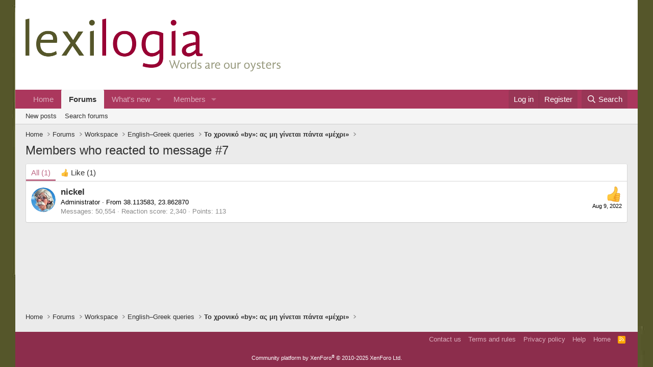

--- FILE ---
content_type: text/css; charset=utf-8
request_url: https://www.lexilogia.gr/css.php?css=public%3Aextra.less&s=2&l=1&d=1751285745&k=b59c11c1821182fcdfe40053dd9c59046f82c395
body_size: 227
content:
@charset "UTF-8";

/********* public:extra.less ********/
body{background:url('data/assets/back.jpg')}.p-pageWrapper{max-width:1220px;margin:0 auto}.bbWrapper a{color:#ab375d}.bbWrapper a:active{color:#7d2844;text-decoration:underline}@media (max-width:650px){.p-nav{background:#fff;color:#ab375d}}